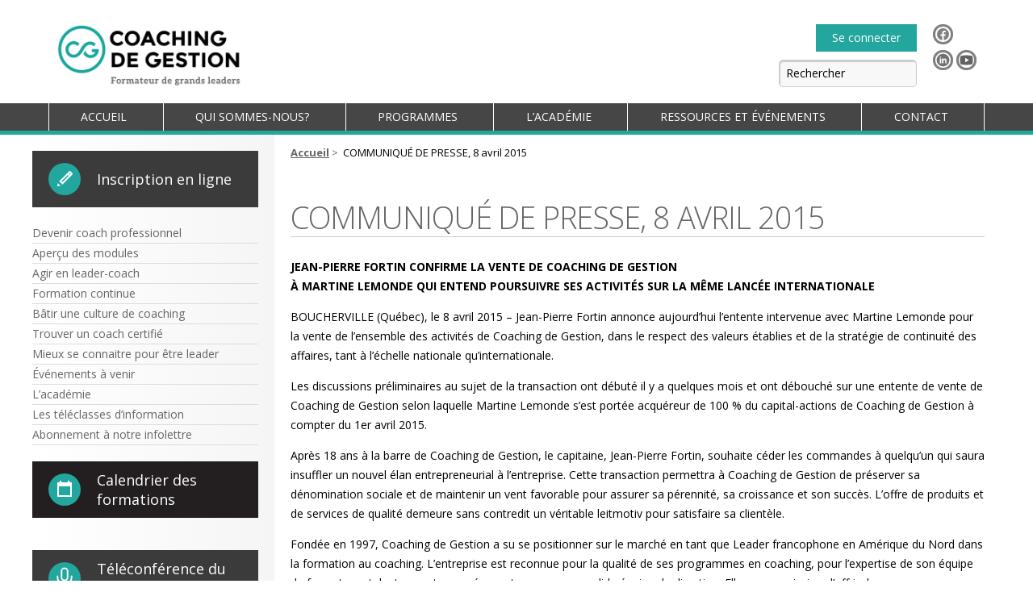

--- FILE ---
content_type: text/html; charset=UTF-8
request_url: https://coaching.qc.ca/communique-presse-8-avril-2015/
body_size: 19813
content:
<!DOCTYPE html>
<html lang="fr-CA" class="no-js">

<head>
    <meta charset="UTF-8" />
    <meta http-equiv="X-UA-Compatible" content="IE=edge" />
    <meta name="viewport" content="width=device-width, initial-scale=1.0" />
    <link rel="icon" type="image/svg+xml" href="https://coaching.qc.ca/wp-content/themes/coaching/assets/images/favicon.svg">
    <link rel="alternate icon" href="https://coaching.qc.ca/wp-content/themes/coaching/assets/images/favicon.ico">
    <script src="https://kit.fontawesome.com/9b2f73ecf6.js" crossorigin="anonymous"></script>
    <meta name='robots' content='index, follow, max-image-preview:large, max-snippet:-1, max-video-preview:-1' />
<script id="cookieyes" type="text/javascript" src="https://cdn-cookieyes.com/client_data/0aec9002eed317b582495806/script.js"></script><script>
    window.dataLayer = window.dataLayer || [];
    function gtag() { dataLayer.push(arguments); }
    gtag("consent", "default", { ad_storage: "denied", ad_user_data: "denied", ad_personalization: "denied", analytics_storage: "denied", functionality_storage: "denied", personalization_storage: "denied", security_storage: "granted", wait_for_update: 2000 });
    gtag("set", "ads_data_redaction", true);
    gtag("set", "url_passthrough", true);
</script>
	<!-- This site is optimized with the Yoast SEO plugin v26.7 - https://yoast.com/wordpress/plugins/seo/ -->
	<title>COMMUNIQUÉ DE PRESSE, 8 avril 2015 - Coaching de Gestion</title>
	<link rel="canonical" href="https://coaching.qc.ca/communique-presse-8-avril-2015/" />
	<meta property="og:locale" content="fr_CA" />
	<meta property="og:type" content="article" />
	<meta property="og:title" content="COMMUNIQUÉ DE PRESSE, 8 avril 2015 - Coaching de Gestion" />
	<meta property="og:description" content="JEAN-PIERRE FORTIN CONFIRME LA VENTE DE COACHING DE GESTIONÀ MARTINE LEMONDE QUI ENTEND POURSUIVRE SES ACTIVITÉS SUR LA MÊME LANCÉE INTERNATIONALE BOUCHERVILLE (Québec), le 8 avril 2015 – Jean-Pierre Fortin annonce aujourd’hui l’entente intervenue avec Martine Lemonde pour la vente de l’ensemble des activités de Coaching de Gestion, dans le respect des valeurs établies et [&hellip;]En savoir plus &gt;" />
	<meta property="og:url" content="https://coaching.qc.ca/communique-presse-8-avril-2015/" />
	<meta property="og:site_name" content="Coaching de Gestion" />
	<meta property="article:publisher" content="https://www.facebook.com/Coaching-de-gestion-inc-142286092794508/" />
	<meta property="article:published_time" content="2015-04-08T16:48:00+00:00" />
	<meta property="article:modified_time" content="2021-11-18T14:57:53+00:00" />
	<meta name="author" content="yohann Fixrs" />
	<meta name="twitter:card" content="summary_large_image" />
	<meta name="twitter:creator" content="@CoachingGestion" />
	<meta name="twitter:site" content="@CoachingGestion" />
	<script type="application/ld+json" class="yoast-schema-graph">{"@context":"https://schema.org","@graph":[{"@type":"Article","@id":"https://coaching.qc.ca/communique-presse-8-avril-2015/#article","isPartOf":{"@id":"https://coaching.qc.ca/communique-presse-8-avril-2015/"},"author":{"name":"yohann Fixrs","@id":"https://coaching.qc.ca/#/schema/person/55cfd35c214e72dcff45d281d68db793"},"headline":"COMMUNIQUÉ DE PRESSE, 8 avril 2015","datePublished":"2015-04-08T16:48:00+00:00","dateModified":"2021-11-18T14:57:53+00:00","mainEntityOfPage":{"@id":"https://coaching.qc.ca/communique-presse-8-avril-2015/"},"wordCount":840,"commentCount":0,"publisher":{"@id":"https://coaching.qc.ca/#organization"},"articleSection":["Nouvelles"],"inLanguage":"fr-CA","potentialAction":[{"@type":"CommentAction","name":"Comment","target":["https://coaching.qc.ca/communique-presse-8-avril-2015/#respond"]}]},{"@type":"WebPage","@id":"https://coaching.qc.ca/communique-presse-8-avril-2015/","url":"https://coaching.qc.ca/communique-presse-8-avril-2015/","name":"COMMUNIQUÉ DE PRESSE, 8 avril 2015 - Coaching de Gestion","isPartOf":{"@id":"https://coaching.qc.ca/#website"},"datePublished":"2015-04-08T16:48:00+00:00","dateModified":"2021-11-18T14:57:53+00:00","breadcrumb":{"@id":"https://coaching.qc.ca/communique-presse-8-avril-2015/#breadcrumb"},"inLanguage":"fr-CA","potentialAction":[{"@type":"ReadAction","target":["https://coaching.qc.ca/communique-presse-8-avril-2015/"]}]},{"@type":"BreadcrumbList","@id":"https://coaching.qc.ca/communique-presse-8-avril-2015/#breadcrumb","itemListElement":[{"@type":"ListItem","position":1,"name":"Home","item":"https://coaching.qc.ca/"},{"@type":"ListItem","position":2,"name":"COMMUNIQUÉ DE PRESSE, 8 avril 2015"}]},{"@type":"WebSite","@id":"https://coaching.qc.ca/#website","url":"https://coaching.qc.ca/","name":"Coaching de gestion","description":"","publisher":{"@id":"https://coaching.qc.ca/#organization"},"potentialAction":[{"@type":"SearchAction","target":{"@type":"EntryPoint","urlTemplate":"https://coaching.qc.ca/?s={search_term_string}"},"query-input":{"@type":"PropertyValueSpecification","valueRequired":true,"valueName":"search_term_string"}}],"inLanguage":"fr-CA"},{"@type":"Organization","@id":"https://coaching.qc.ca/#organization","name":"Coaching de gestion","url":"https://coaching.qc.ca/","logo":{"@type":"ImageObject","inLanguage":"fr-CA","@id":"https://coaching.qc.ca/#/schema/logo/image/","url":"https://coaching.qc.ca/wp-content/uploads/2024/10/monogramme-cercle.png","contentUrl":"https://coaching.qc.ca/wp-content/uploads/2024/10/monogramme-cercle.png","width":400,"height":400,"caption":"Coaching de gestion"},"image":{"@id":"https://coaching.qc.ca/#/schema/logo/image/"},"sameAs":["https://www.facebook.com/Coaching-de-gestion-inc-142286092794508/","https://x.com/CoachingGestion","https://www.linkedin.com/company/coaching-de-gestion","http://www.youtube.com/coachingdegestion"]},{"@type":"Person","@id":"https://coaching.qc.ca/#/schema/person/55cfd35c214e72dcff45d281d68db793","name":"yohann Fixrs","description":"last test","sameAs":["https://coaching.qc.ca"]}]}</script>
	<!-- / Yoast SEO plugin. -->


<link rel='dns-prefetch' href='//cdn.jsdelivr.net' />
<link rel='dns-prefetch' href='//fonts.googleapis.com' />
<link rel="alternate" type="application/rss+xml" title="Coaching de Gestion &raquo; Flux" href="https://coaching.qc.ca/feed/" />
<link rel="alternate" type="application/rss+xml" title="Coaching de Gestion &raquo; Flux des commentaires" href="https://coaching.qc.ca/comments/feed/" />
<link rel="alternate" type="application/rss+xml" title="Coaching de Gestion &raquo; COMMUNIQUÉ DE PRESSE, 8 avril 2015 Flux des commentaires" href="https://coaching.qc.ca/communique-presse-8-avril-2015/feed/" />
<link rel="alternate" title="oEmbed (JSON)" type="application/json+oembed" href="https://coaching.qc.ca/wp-json/oembed/1.0/embed?url=https%3A%2F%2Fcoaching.qc.ca%2Fcommunique-presse-8-avril-2015%2F" />
<link rel="alternate" title="oEmbed (XML)" type="text/xml+oembed" href="https://coaching.qc.ca/wp-json/oembed/1.0/embed?url=https%3A%2F%2Fcoaching.qc.ca%2Fcommunique-presse-8-avril-2015%2F&#038;format=xml" />
<style id='wp-img-auto-sizes-contain-inline-css' type='text/css'>
img:is([sizes=auto i],[sizes^="auto," i]){contain-intrinsic-size:3000px 1500px}
/*# sourceURL=wp-img-auto-sizes-contain-inline-css */
</style>
<style id='wp-block-library-inline-css' type='text/css'>
:root{--wp-block-synced-color:#7a00df;--wp-block-synced-color--rgb:122,0,223;--wp-bound-block-color:var(--wp-block-synced-color);--wp-editor-canvas-background:#ddd;--wp-admin-theme-color:#007cba;--wp-admin-theme-color--rgb:0,124,186;--wp-admin-theme-color-darker-10:#006ba1;--wp-admin-theme-color-darker-10--rgb:0,107,160.5;--wp-admin-theme-color-darker-20:#005a87;--wp-admin-theme-color-darker-20--rgb:0,90,135;--wp-admin-border-width-focus:2px}@media (min-resolution:192dpi){:root{--wp-admin-border-width-focus:1.5px}}.wp-element-button{cursor:pointer}:root .has-very-light-gray-background-color{background-color:#eee}:root .has-very-dark-gray-background-color{background-color:#313131}:root .has-very-light-gray-color{color:#eee}:root .has-very-dark-gray-color{color:#313131}:root .has-vivid-green-cyan-to-vivid-cyan-blue-gradient-background{background:linear-gradient(135deg,#00d084,#0693e3)}:root .has-purple-crush-gradient-background{background:linear-gradient(135deg,#34e2e4,#4721fb 50%,#ab1dfe)}:root .has-hazy-dawn-gradient-background{background:linear-gradient(135deg,#faaca8,#dad0ec)}:root .has-subdued-olive-gradient-background{background:linear-gradient(135deg,#fafae1,#67a671)}:root .has-atomic-cream-gradient-background{background:linear-gradient(135deg,#fdd79a,#004a59)}:root .has-nightshade-gradient-background{background:linear-gradient(135deg,#330968,#31cdcf)}:root .has-midnight-gradient-background{background:linear-gradient(135deg,#020381,#2874fc)}:root{--wp--preset--font-size--normal:16px;--wp--preset--font-size--huge:42px}.has-regular-font-size{font-size:1em}.has-larger-font-size{font-size:2.625em}.has-normal-font-size{font-size:var(--wp--preset--font-size--normal)}.has-huge-font-size{font-size:var(--wp--preset--font-size--huge)}.has-text-align-center{text-align:center}.has-text-align-left{text-align:left}.has-text-align-right{text-align:right}.has-fit-text{white-space:nowrap!important}#end-resizable-editor-section{display:none}.aligncenter{clear:both}.items-justified-left{justify-content:flex-start}.items-justified-center{justify-content:center}.items-justified-right{justify-content:flex-end}.items-justified-space-between{justify-content:space-between}.screen-reader-text{border:0;clip-path:inset(50%);height:1px;margin:-1px;overflow:hidden;padding:0;position:absolute;width:1px;word-wrap:normal!important}.screen-reader-text:focus{background-color:#ddd;clip-path:none;color:#444;display:block;font-size:1em;height:auto;left:5px;line-height:normal;padding:15px 23px 14px;text-decoration:none;top:5px;width:auto;z-index:100000}html :where(.has-border-color){border-style:solid}html :where([style*=border-top-color]){border-top-style:solid}html :where([style*=border-right-color]){border-right-style:solid}html :where([style*=border-bottom-color]){border-bottom-style:solid}html :where([style*=border-left-color]){border-left-style:solid}html :where([style*=border-width]){border-style:solid}html :where([style*=border-top-width]){border-top-style:solid}html :where([style*=border-right-width]){border-right-style:solid}html :where([style*=border-bottom-width]){border-bottom-style:solid}html :where([style*=border-left-width]){border-left-style:solid}html :where(img[class*=wp-image-]){height:auto;max-width:100%}:where(figure){margin:0 0 1em}html :where(.is-position-sticky){--wp-admin--admin-bar--position-offset:var(--wp-admin--admin-bar--height,0px)}@media screen and (max-width:600px){html :where(.is-position-sticky){--wp-admin--admin-bar--position-offset:0px}}

/*# sourceURL=wp-block-library-inline-css */
</style><link rel='stylesheet' id='wc-blocks-style-css' href='https://coaching.qc.ca/wp-content/plugins/woocommerce/assets/client/blocks/wc-blocks.css?ver=wc-10.4.3' type='text/css' media='all' />
<style id='global-styles-inline-css' type='text/css'>
:root{--wp--preset--aspect-ratio--square: 1;--wp--preset--aspect-ratio--4-3: 4/3;--wp--preset--aspect-ratio--3-4: 3/4;--wp--preset--aspect-ratio--3-2: 3/2;--wp--preset--aspect-ratio--2-3: 2/3;--wp--preset--aspect-ratio--16-9: 16/9;--wp--preset--aspect-ratio--9-16: 9/16;--wp--preset--color--black: #000000;--wp--preset--color--cyan-bluish-gray: #abb8c3;--wp--preset--color--white: #ffffff;--wp--preset--color--pale-pink: #f78da7;--wp--preset--color--vivid-red: #cf2e2e;--wp--preset--color--luminous-vivid-orange: #ff6900;--wp--preset--color--luminous-vivid-amber: #fcb900;--wp--preset--color--light-green-cyan: #7bdcb5;--wp--preset--color--vivid-green-cyan: #00d084;--wp--preset--color--pale-cyan-blue: #8ed1fc;--wp--preset--color--vivid-cyan-blue: #0693e3;--wp--preset--color--vivid-purple: #9b51e0;--wp--preset--color--color-sarcelle: #23a69d;--wp--preset--color--color-lightsarcelle: #78E3DB;--wp--preset--color--color-white: #FFFFFF;--wp--preset--color--color-transparent: #FFFFFF00;--wp--preset--color--color-lightgray: #F8F8F8;--wp--preset--color--color-gray: #CCCCCC;--wp--preset--color--color-midgray: #8e8e8e;--wp--preset--color--color-darkgray: #464646;--wp--preset--color--color-charcoal: #232020;--wp--preset--color--color-black: #000000;--wp--preset--gradient--vivid-cyan-blue-to-vivid-purple: linear-gradient(135deg,rgb(6,147,227) 0%,rgb(155,81,224) 100%);--wp--preset--gradient--light-green-cyan-to-vivid-green-cyan: linear-gradient(135deg,rgb(122,220,180) 0%,rgb(0,208,130) 100%);--wp--preset--gradient--luminous-vivid-amber-to-luminous-vivid-orange: linear-gradient(135deg,rgb(252,185,0) 0%,rgb(255,105,0) 100%);--wp--preset--gradient--luminous-vivid-orange-to-vivid-red: linear-gradient(135deg,rgb(255,105,0) 0%,rgb(207,46,46) 100%);--wp--preset--gradient--very-light-gray-to-cyan-bluish-gray: linear-gradient(135deg,rgb(238,238,238) 0%,rgb(169,184,195) 100%);--wp--preset--gradient--cool-to-warm-spectrum: linear-gradient(135deg,rgb(74,234,220) 0%,rgb(151,120,209) 20%,rgb(207,42,186) 40%,rgb(238,44,130) 60%,rgb(251,105,98) 80%,rgb(254,248,76) 100%);--wp--preset--gradient--blush-light-purple: linear-gradient(135deg,rgb(255,206,236) 0%,rgb(152,150,240) 100%);--wp--preset--gradient--blush-bordeaux: linear-gradient(135deg,rgb(254,205,165) 0%,rgb(254,45,45) 50%,rgb(107,0,62) 100%);--wp--preset--gradient--luminous-dusk: linear-gradient(135deg,rgb(255,203,112) 0%,rgb(199,81,192) 50%,rgb(65,88,208) 100%);--wp--preset--gradient--pale-ocean: linear-gradient(135deg,rgb(255,245,203) 0%,rgb(182,227,212) 50%,rgb(51,167,181) 100%);--wp--preset--gradient--electric-grass: linear-gradient(135deg,rgb(202,248,128) 0%,rgb(113,206,126) 100%);--wp--preset--gradient--midnight: linear-gradient(135deg,rgb(2,3,129) 0%,rgb(40,116,252) 100%);--wp--preset--font-size--small: 13px;--wp--preset--font-size--medium: 20px;--wp--preset--font-size--large: 36px;--wp--preset--font-size--x-large: 42px;--wp--preset--spacing--20: 0.44rem;--wp--preset--spacing--30: 0.67rem;--wp--preset--spacing--40: 1rem;--wp--preset--spacing--50: 1.5rem;--wp--preset--spacing--60: 2.25rem;--wp--preset--spacing--70: 3.38rem;--wp--preset--spacing--80: 5.06rem;--wp--preset--shadow--natural: 6px 6px 9px rgba(0, 0, 0, 0.2);--wp--preset--shadow--deep: 12px 12px 50px rgba(0, 0, 0, 0.4);--wp--preset--shadow--sharp: 6px 6px 0px rgba(0, 0, 0, 0.2);--wp--preset--shadow--outlined: 6px 6px 0px -3px rgb(255, 255, 255), 6px 6px rgb(0, 0, 0);--wp--preset--shadow--crisp: 6px 6px 0px rgb(0, 0, 0);}:where(.is-layout-flex){gap: 0.5em;}:where(.is-layout-grid){gap: 0.5em;}body .is-layout-flex{display: flex;}.is-layout-flex{flex-wrap: wrap;align-items: center;}.is-layout-flex > :is(*, div){margin: 0;}body .is-layout-grid{display: grid;}.is-layout-grid > :is(*, div){margin: 0;}:where(.wp-block-columns.is-layout-flex){gap: 2em;}:where(.wp-block-columns.is-layout-grid){gap: 2em;}:where(.wp-block-post-template.is-layout-flex){gap: 1.25em;}:where(.wp-block-post-template.is-layout-grid){gap: 1.25em;}.has-black-color{color: var(--wp--preset--color--black) !important;}.has-cyan-bluish-gray-color{color: var(--wp--preset--color--cyan-bluish-gray) !important;}.has-white-color{color: var(--wp--preset--color--white) !important;}.has-pale-pink-color{color: var(--wp--preset--color--pale-pink) !important;}.has-vivid-red-color{color: var(--wp--preset--color--vivid-red) !important;}.has-luminous-vivid-orange-color{color: var(--wp--preset--color--luminous-vivid-orange) !important;}.has-luminous-vivid-amber-color{color: var(--wp--preset--color--luminous-vivid-amber) !important;}.has-light-green-cyan-color{color: var(--wp--preset--color--light-green-cyan) !important;}.has-vivid-green-cyan-color{color: var(--wp--preset--color--vivid-green-cyan) !important;}.has-pale-cyan-blue-color{color: var(--wp--preset--color--pale-cyan-blue) !important;}.has-vivid-cyan-blue-color{color: var(--wp--preset--color--vivid-cyan-blue) !important;}.has-vivid-purple-color{color: var(--wp--preset--color--vivid-purple) !important;}.has-black-background-color{background-color: var(--wp--preset--color--black) !important;}.has-cyan-bluish-gray-background-color{background-color: var(--wp--preset--color--cyan-bluish-gray) !important;}.has-white-background-color{background-color: var(--wp--preset--color--white) !important;}.has-pale-pink-background-color{background-color: var(--wp--preset--color--pale-pink) !important;}.has-vivid-red-background-color{background-color: var(--wp--preset--color--vivid-red) !important;}.has-luminous-vivid-orange-background-color{background-color: var(--wp--preset--color--luminous-vivid-orange) !important;}.has-luminous-vivid-amber-background-color{background-color: var(--wp--preset--color--luminous-vivid-amber) !important;}.has-light-green-cyan-background-color{background-color: var(--wp--preset--color--light-green-cyan) !important;}.has-vivid-green-cyan-background-color{background-color: var(--wp--preset--color--vivid-green-cyan) !important;}.has-pale-cyan-blue-background-color{background-color: var(--wp--preset--color--pale-cyan-blue) !important;}.has-vivid-cyan-blue-background-color{background-color: var(--wp--preset--color--vivid-cyan-blue) !important;}.has-vivid-purple-background-color{background-color: var(--wp--preset--color--vivid-purple) !important;}.has-black-border-color{border-color: var(--wp--preset--color--black) !important;}.has-cyan-bluish-gray-border-color{border-color: var(--wp--preset--color--cyan-bluish-gray) !important;}.has-white-border-color{border-color: var(--wp--preset--color--white) !important;}.has-pale-pink-border-color{border-color: var(--wp--preset--color--pale-pink) !important;}.has-vivid-red-border-color{border-color: var(--wp--preset--color--vivid-red) !important;}.has-luminous-vivid-orange-border-color{border-color: var(--wp--preset--color--luminous-vivid-orange) !important;}.has-luminous-vivid-amber-border-color{border-color: var(--wp--preset--color--luminous-vivid-amber) !important;}.has-light-green-cyan-border-color{border-color: var(--wp--preset--color--light-green-cyan) !important;}.has-vivid-green-cyan-border-color{border-color: var(--wp--preset--color--vivid-green-cyan) !important;}.has-pale-cyan-blue-border-color{border-color: var(--wp--preset--color--pale-cyan-blue) !important;}.has-vivid-cyan-blue-border-color{border-color: var(--wp--preset--color--vivid-cyan-blue) !important;}.has-vivid-purple-border-color{border-color: var(--wp--preset--color--vivid-purple) !important;}.has-vivid-cyan-blue-to-vivid-purple-gradient-background{background: var(--wp--preset--gradient--vivid-cyan-blue-to-vivid-purple) !important;}.has-light-green-cyan-to-vivid-green-cyan-gradient-background{background: var(--wp--preset--gradient--light-green-cyan-to-vivid-green-cyan) !important;}.has-luminous-vivid-amber-to-luminous-vivid-orange-gradient-background{background: var(--wp--preset--gradient--luminous-vivid-amber-to-luminous-vivid-orange) !important;}.has-luminous-vivid-orange-to-vivid-red-gradient-background{background: var(--wp--preset--gradient--luminous-vivid-orange-to-vivid-red) !important;}.has-very-light-gray-to-cyan-bluish-gray-gradient-background{background: var(--wp--preset--gradient--very-light-gray-to-cyan-bluish-gray) !important;}.has-cool-to-warm-spectrum-gradient-background{background: var(--wp--preset--gradient--cool-to-warm-spectrum) !important;}.has-blush-light-purple-gradient-background{background: var(--wp--preset--gradient--blush-light-purple) !important;}.has-blush-bordeaux-gradient-background{background: var(--wp--preset--gradient--blush-bordeaux) !important;}.has-luminous-dusk-gradient-background{background: var(--wp--preset--gradient--luminous-dusk) !important;}.has-pale-ocean-gradient-background{background: var(--wp--preset--gradient--pale-ocean) !important;}.has-electric-grass-gradient-background{background: var(--wp--preset--gradient--electric-grass) !important;}.has-midnight-gradient-background{background: var(--wp--preset--gradient--midnight) !important;}.has-small-font-size{font-size: var(--wp--preset--font-size--small) !important;}.has-medium-font-size{font-size: var(--wp--preset--font-size--medium) !important;}.has-large-font-size{font-size: var(--wp--preset--font-size--large) !important;}.has-x-large-font-size{font-size: var(--wp--preset--font-size--x-large) !important;}
/*# sourceURL=global-styles-inline-css */
</style>

<style id='classic-theme-styles-inline-css' type='text/css'>
/*! This file is auto-generated */
.wp-block-button__link{color:#fff;background-color:#32373c;border-radius:9999px;box-shadow:none;text-decoration:none;padding:calc(.667em + 2px) calc(1.333em + 2px);font-size:1.125em}.wp-block-file__button{background:#32373c;color:#fff;text-decoration:none}
/*# sourceURL=/wp-includes/css/classic-themes.min.css */
</style>
<link rel='stylesheet' id='woocommerce-layout-css' href='https://coaching.qc.ca/wp-content/plugins/woocommerce/assets/css/woocommerce-layout.css?ver=10.4.3' type='text/css' media='all' />
<link rel='stylesheet' id='woocommerce-smallscreen-css' href='https://coaching.qc.ca/wp-content/plugins/woocommerce/assets/css/woocommerce-smallscreen.css?ver=10.4.3' type='text/css' media='only screen and (max-width: 768px)' />
<link rel='stylesheet' id='woocommerce-general-css' href='https://coaching.qc.ca/wp-content/plugins/woocommerce/assets/css/woocommerce.css?ver=10.4.3' type='text/css' media='all' />
<style id='woocommerce-inline-inline-css' type='text/css'>
.woocommerce form .form-row .required { visibility: visible; }
/*# sourceURL=woocommerce-inline-inline-css */
</style>
<link rel='stylesheet' id='wc-memberships-frontend-css' href='https://coaching.qc.ca/wp-content/plugins/woocommerce-memberships/assets/css/frontend/wc-memberships-frontend.min.css?ver=1.27.4' type='text/css' media='all' />
<link rel='stylesheet' id='coaching-fonts-css' href='https://fonts.googleapis.com/css2?family=Open+Sans:ital,wght@0,300;0,400;0,500;0,600;0,700;1,300;1,400;1,600&#038;display=swap' type='text/css' media='all' />
<link rel='stylesheet' id='fancybox-css' href='https://cdn.jsdelivr.net/npm/@fancyapps/ui@4.0/dist/fancybox.css?ver=6.9' type='text/css' media='all' />
<link rel='stylesheet' id='coaching-style-css' href='https://coaching.qc.ca/wp-content/themes/coaching/assets/css/main.css?ver=1.0.11' type='text/css' media='all' />
<link rel='stylesheet' id='coaching-print-css' href='https://coaching.qc.ca/wp-content/themes/coaching/assets/css/print.css?ver=1.0.11' type='text/css' media='print' />
<link rel='stylesheet' id='wp-block-paragraph-css' href='https://coaching.qc.ca/wp-includes/blocks/paragraph/style.min.css?ver=6.9' type='text/css' media='all' />
<link rel='stylesheet' id='wp-block-heading-css' href='https://coaching.qc.ca/wp-includes/blocks/heading/style.min.css?ver=6.9' type='text/css' media='all' />
<link rel='stylesheet' id='wp-block-table-css' href='https://coaching.qc.ca/wp-includes/blocks/table/style.min.css?ver=6.9' type='text/css' media='all' />
<script type="text/javascript" src="https://coaching.qc.ca/wp-includes/js/jquery/jquery.min.js?ver=3.7.1" id="jquery-core-js"></script>
<script type="text/javascript" src="https://coaching.qc.ca/wp-includes/js/jquery/jquery-migrate.min.js?ver=3.4.1" id="jquery-migrate-js"></script>
<script type="text/javascript" src="https://coaching.qc.ca/wp-content/plugins/woocommerce/assets/js/jquery-blockui/jquery.blockUI.min.js?ver=2.7.0-wc.10.4.3" id="wc-jquery-blockui-js" defer="defer" data-wp-strategy="defer"></script>
<script type="text/javascript" id="wc-add-to-cart-js-extra">
/* <![CDATA[ */
var wc_add_to_cart_params = {"ajax_url":"/wp-admin/admin-ajax.php","wc_ajax_url":"/?wc-ajax=%%endpoint%%","i18n_view_cart":"Voir le panier","cart_url":"https://coaching.qc.ca/panier/","is_cart":"","cart_redirect_after_add":"no"};
//# sourceURL=wc-add-to-cart-js-extra
/* ]]> */
</script>
<script type="text/javascript" src="https://coaching.qc.ca/wp-content/plugins/woocommerce/assets/js/frontend/add-to-cart.min.js?ver=10.4.3" id="wc-add-to-cart-js" defer="defer" data-wp-strategy="defer"></script>
<script type="text/javascript" src="https://coaching.qc.ca/wp-content/plugins/woocommerce/assets/js/js-cookie/js.cookie.min.js?ver=2.1.4-wc.10.4.3" id="wc-js-cookie-js" defer="defer" data-wp-strategy="defer"></script>
<script type="text/javascript" id="woocommerce-js-extra">
/* <![CDATA[ */
var woocommerce_params = {"ajax_url":"/wp-admin/admin-ajax.php","wc_ajax_url":"/?wc-ajax=%%endpoint%%","i18n_password_show":"Afficher le mot de passe","i18n_password_hide":"Cacher le mot de passe"};
//# sourceURL=woocommerce-js-extra
/* ]]> */
</script>
<script type="text/javascript" src="https://coaching.qc.ca/wp-content/plugins/woocommerce/assets/js/frontend/woocommerce.min.js?ver=10.4.3" id="woocommerce-js" defer="defer" data-wp-strategy="defer"></script>
<script type="text/javascript" src="https://cdn.jsdelivr.net/npm/select2@4.1.0-rc.0/dist/js/select2.min.js?ver=4.1.0-rc.0" id="select2-js-js"></script>
<script type="text/javascript" src="https://cdn.jsdelivr.net/npm/@fancyapps/ui@4.0/dist/fancybox.umd.js?ver%5B0%5D=jquery" id="fancybox-js"></script>
<link rel="https://api.w.org/" href="https://coaching.qc.ca/wp-json/" /><link rel="alternate" title="JSON" type="application/json" href="https://coaching.qc.ca/wp-json/wp/v2/posts/599" />	<noscript><style>.woocommerce-product-gallery{ opacity: 1 !important; }</style></noscript>
	<link rel="icon" href="https://coaching.qc.ca/wp-content/uploads/2024/10/monogramme-cercle-50x50.png" sizes="32x32" />
<link rel="icon" href="https://coaching.qc.ca/wp-content/uploads/2024/10/monogramme-cercle-300x300.png" sizes="192x192" />
<link rel="apple-touch-icon" href="https://coaching.qc.ca/wp-content/uploads/2024/10/monogramme-cercle-300x300.png" />
<meta name="msapplication-TileImage" content="https://coaching.qc.ca/wp-content/uploads/2024/10/monogramme-cercle-300x300.png" />
		<style type="text/css" id="wp-custom-css">
			/* footer css */
.contact p{
	font-weight:bold;
	color:#0f9897;
	margin-bottom:0;
}
.contact ul{
	margin-top:0
}
.site-footer .flex-child{
	width:auto;
}
.copyright{
	margin-top:-1.8rem;
}
.gform_wrapper .gfield_checkbox li label, .gform_wrapper .gfield_radio li label{
	padding-left:1.5em !important;
}

/* FAQ stylisée */
.faq-section details {
  border: 1px solid #ccc;
  border-radius: 8px;
  margin-bottom: 12px;
  padding: 14px 18px;
  background-color: #fbfbfb;
  transition: all 0.3s ease;
}

.faq-section summary {
  font-weight: bold;
  cursor: pointer;
  position: relative;
  padding-right: 25px;
  color: #0f9897; /* même couleur que dans ton footer */
}

.faq-section summary::after {
  content: "➕";
  position: absolute;
  right: 0;
  top: 0;
  font-size: 16px;
	color :#000
}

.faq-section details[open] summary::after {
  content: "➖";
	color : #000
}

.faq-section p {
  margin: 10px 0 0 0;
  color: #333;
}

.aide-memoire ul {
  list-style: none; /* supprime les puces classiques */
  padding-left: 0;
  margin: 0 0 1em 0;
}

.aide-memoire li {
  margin-bottom: 0.8em;
  font-size: 1em;
  color: #000;
  position: relative;
  padding-left: 1.8em; /* espace pour le carré */
}

.aide-memoire li::before {
  content: "";
  position: absolute;
  left: 0;
  top: 0.4em;
  width: 1em;
  height: 1em;
  border: 1.5px solid #000;
  border-radius: 3px; /* coins légèrement arrondis, optionnel */
  background-color: transparent;
}
.meta-date {
    display: none !important;
}
		</style>
		<!-- Meta Pixel Code -->
<script>
!function(f,b,e,v,n,t,s)
{if(f.fbq)return;n=f.fbq=function(){n.callMethod?
n.callMethod.apply(n,arguments):n.queue.push(arguments)};
if(!f._fbq)f._fbq=n;n.push=n;n.loaded=!0;n.version='2.0';
n.queue=[];t=b.createElement(e);t.async=!0;
t.src=v;s=b.getElementsByTagName(e)[0];
s.parentNode.insertBefore(t,s)}(window, document,'script',
'https://connect.facebook.net/en_US/fbevents.js');
fbq('init', '1773377026238384');
fbq('track', 'PageView');
</script>
<noscript><img height="1" width="1" style="display:none"
src="https://www.facebook.com/tr?id=1773377026238384&ev=PageView&noscript=1"
/></noscript>
<!-- End Meta Pixel Code -->
    <!-- Google tag (gtag.js) -->
    <script async src="https://www.googletagmanager.com/gtag/js?id=G-SWH6364J32"></script>
    <script>
        window.dataLayer = window.dataLayer || [];
        function gtag(){dataLayer.push(arguments);}
        gtag('js', new Date());
        gtag('config', 'G-SWH6364J32');
    </script>
<meta name="generator" content="WP Rocket 3.20.3" data-wpr-features="wpr_preload_links wpr_desktop" /></head>

<body class="wp-singular post-template-default single single-post postid-599 single-format-standard wp-theme-coaching theme-coaching woocommerce-no-js">
    
    <header data-rocket-location-hash="fc3e7a08c1c18c6ebea7ecc7f402a396" class="site-header container">
        <div data-rocket-location-hash="086b6610f8bf38f8a8460690b84a6c34" class="site-branding">

            <p class="site-title">
                <a href="https://coaching.qc.ca/" rel="home">
	                <img class="coachingLogo" src="https://coaching.qc.ca/wp-content/themes/coaching/assets/images/LOGO.png" alt="Coaching De Gestion Logo">
	                 <span class="screen-reader-text">Coaching de Gestion</span>
                </a>
            </p>


            
        </div>

        <button aria-controls="nav" id="nav-toggle" class="nav-toggle hamburger has-visible-label" aria-expanded="false"
            aria-label="Ouvrir le menu principal">
            <span class="hamburger-box">
                <span class="hamburger-inner"></span>
            </span>
            <span id="nav-toggle-label" class="nav-toggle-label">Ouvrir le menu principal</span>
        </button>
        <div class="nav-contain full-bleed">
            <div id="site-navigation" class="site-navigation full-bleed">

	            <div class="search-social">
		            <div class="search">
			            				            <div class="search-title">
					            <a href="/mon-compte">Se connecter</a>
				            </div>
			            			            <div class="search-bar">
				            <form role="search" method="get" class="search-form" action="https://coaching.qc.ca/">
    <label>
        <span class="screen-reader-text">Rechercher : </span>
        <input type="search" class="search-field" placeholder="Rechercher" value="" name="s" />
    </label>
    <input type="submit" class="search-submit" value="Lancer la recherche" />
</form>
				            <!-- <input type="text" class="search-bar__input" placeholder="Rechercher" aria-label="search" />
							<button class="search-bar__submit" aria-label="submit search">
								<i class="fa fa-search"></i>
							</button> -->
			            </div>
			            <!-- <button type="submit"><i class="fa fa-search"></i></button> -->
		            </div>
		            <div class="social-media">

			            <div data-rocket-location-hash="41c6a90e1add2d71c294d70b0ebbaae3"> <!--a href="https://twitter.com/CoachingGestion" target="_blank">
					            <img class="media-icon x-icon"
					                 src="https://coaching.qc.ca/wp-content/themes/coaching/assets/images/icon-x.svg"
					                 alt="X Icon">
				            </a-->
				            <a href="https://www.facebook.com/Coaching-de-gestion-inc-142286092794508/" target="_blank">
					            <img class="media-icon"
					                 src="https://coaching.qc.ca/wp-content/themes/coaching/assets/images/icons8-facebook-logo-50.svg"
					                 alt="Facebook Icon">
				            </a>
			            </div>

			            <div>
				            <a href="https://www.linkedin.com/company/coaching-de-gestion" target="_blank">
					            <img class="media-icon"
					                 src="https://coaching.qc.ca/wp-content/themes/coaching/assets/images/icons8-linkedin-circled-50.svg"
					                 alt="LinkedIn Icon">
				            </a>
				            <a href="https://www.youtube.com/coachingdegestion" target="_blank">
					            <img class="media-icon"
					                 src="https://coaching.qc.ca/wp-content/themes/coaching/assets/images/icons8-youtube.svg"
					                 alt="Youtube Icon">
				            </a>
			            </div>

		            </div>
	            </div>

                <nav class="menu-primary container" aria-label="Navigation principale"><ul id="menu-main-menu" class="menu"><li id="menu-item-45" class="menu-item menu-item-type-post_type menu-item-object-page menu-item-home menu-item-45"><a href="https://coaching.qc.ca/">Accueil</a></li><li id="menu-item-1097" class="menu-item menu-item-type-custom menu-item-object-custom menu-item-has-children menu-item-1097"><a href="#">Qui sommes-nous?</a><ul class="sub-menu"><li id="menu-item-44" class="menu-item menu-item-type-post_type menu-item-object-page menu-item-44"><a href="https://coaching.qc.ca/qui-sommes-nous/vision-mission/">Vision et mission</a></li><li id="menu-item-1101" class="menu-item menu-item-type-custom menu-item-object-custom menu-item-has-children menu-item-1101"><a href="#">Notre équipe</a><ul class="sub-menu"><li id="menu-item-91" class="menu-item menu-item-type-post_type menu-item-object-page menu-item-91"><a href="https://coaching.qc.ca/qui-sommes-nous/notre-equipe/direction/">Direction</a></li><li id="menu-item-92" class="menu-item menu-item-type-post_type menu-item-object-page menu-item-92"><a href="https://coaching.qc.ca/qui-sommes-nous/notre-equipe/formation/">Formation</a></li></ul></li><li id="menu-item-41209" class="menu-item menu-item-type-post_type menu-item-object-page menu-item-41209"><a href="https://coaching.qc.ca/qui-sommes-nous/accreditations-et-subventions/">Accréditations et subventions</a></li><li id="menu-item-42" class="menu-item menu-item-type-post_type menu-item-object-page menu-item-42"><a href="https://coaching.qc.ca/qui-sommes-nous/nos-clients/">Nos clients</a></li><li id="menu-item-41" class="menu-item menu-item-type-post_type menu-item-object-page menu-item-41"><a href="https://coaching.qc.ca/qui-sommes-nous/nos-partenaires/">Nos partenaires</a></li><li id="menu-item-40" class="menu-item menu-item-type-post_type menu-item-object-page menu-item-40"><a href="https://coaching.qc.ca/qui-sommes-nous/propos-coaching/">À propos du coaching</a></li></ul></li><li id="menu-item-1098" class="menu-item menu-item-type-custom menu-item-object-custom menu-item-has-children menu-item-1098"><a href="#">Programmes</a><ul class="sub-menu"><li id="menu-item-65" class="menu-item menu-item-type-post_type menu-item-object-page menu-item-65"><a href="https://coaching.qc.ca/formations/devenir-coach-professionnel/">Devenir coach professionnel</a></li><li id="menu-item-62" class="menu-item menu-item-type-post_type menu-item-object-page menu-item-62"><a href="https://coaching.qc.ca/formations/agir-en-leader-coach/">Agir en leader-coach</a></li><li id="menu-item-66" class="menu-item menu-item-type-post_type menu-item-object-page menu-item-66"><a href="https://coaching.qc.ca/formations/formation-continue-pour-coachs/">Formation continue pour les coachs</a></li><li id="menu-item-41925" class="menu-item menu-item-type-post_type menu-item-object-page menu-item-41925"><a href="https://coaching.qc.ca/formations/transformez-votre-organisation-avec-une-culture-de-coaching/">Bâtir une culture de coaching</a></li><li id="menu-item-67" class="menu-item menu-item-type-post_type menu-item-object-page menu-item-67"><a href="https://coaching.qc.ca/formations/mieux-se-connaitre-pour-etre-leader/">Mieux se connaitre pour être leader</a></li><li id="menu-item-64" class="menu-item menu-item-type-post_type menu-item-object-page menu-item-64"><a href="https://coaching.qc.ca/formations/ateliers-developpement/">Ateliers de développement</a></li><li id="menu-item-68" class="menu-item menu-item-type-post_type menu-item-object-page menu-item-68"><a href="https://coaching.qc.ca/formations/trouver-un-coach-certifie/">Trouver un coach certifié</a></li></ul></li><li id="menu-item-40597" class="menu-item menu-item-type-custom menu-item-object-custom menu-item-has-children menu-item-40597"><a href="#">L&rsquo;Académie</a><ul class="sub-menu"><li id="menu-item-1099" class="menu-item menu-item-type-custom menu-item-object-custom menu-item-1099"><a href="/l-academie-coaching/#repertoire">Répertoire des membres</a></li><li id="menu-item-76" class="menu-item menu-item-type-post_type menu-item-object-page menu-item-76"><a href="https://coaching.qc.ca/l-academie-coaching/librairie-auteurs-l-academie/">Librairie des auteurs de l’académie</a></li><li id="menu-item-78" class="menu-item menu-item-type-post_type menu-item-object-page menu-item-78"><a href="https://coaching.qc.ca/formations/trouver-un-coach-certifie/temoignages/">Témoignages</a></li></ul></li><li id="menu-item-40598" class="menu-item menu-item-type-custom menu-item-object-custom menu-item-has-children menu-item-40598"><a href="#">Ressources et Événements</a><ul class="sub-menu"><li id="menu-item-47265" class="menu-item menu-item-type-post_type menu-item-object-page menu-item-47265"><a href="https://coaching.qc.ca/evenements-a-venir/">Événements à venir</a></li><li id="menu-item-42840" class="menu-item menu-item-type-post_type menu-item-object-page menu-item-42840"><a href="https://coaching.qc.ca/publications/">Publications</a></li><li id="menu-item-39476" class="menu-item menu-item-type-post_type menu-item-object-page menu-item-39476"><a href="https://coaching.qc.ca/webinaires-portrait-de-coach/">Webinaires – Portrait de coach</a></li><li id="menu-item-84" class="menu-item menu-item-type-post_type menu-item-object-page menu-item-84"><a href="https://coaching.qc.ca/abonnement-desabonnement/">Abonnement et désabonnement</a></li><li id="menu-item-85" class="menu-item menu-item-type-post_type menu-item-object-page menu-item-85"><a href="https://coaching.qc.ca/abonnement-desabonnement/archives/">Archives</a></li></ul></li><li id="menu-item-86" class="menu-item menu-item-type-post_type menu-item-object-page menu-item-86"><a href="https://coaching.qc.ca/contact/">Contact</a></li></ul></nav>
            </div>
            <div class="green-border"></div>
        </div>
    </header><!-- .site-header -->

    <main data-rocket-location-hash="f5460e0efe0e9f1d499e993800cc5267" class="site-main container" role="main">

<section data-rocket-location-hash="68ff027ccaa95af9c052774d0e0a3f61" class="content full-bleed">

    <div data-rocket-location-hash="6c47b6b5046974b8b9463520e878323a" class="sidebar">
        
            
        <a href="/inscription">
            <div class="box-link">
                <div class="icon-circle"><svg xmlns="http://www.w3.org/2000/svg" x="0px" y="0px" width="24" height="24" viewBox="0 0 172 172" style=" fill:#000000;">
                        <g fill="none" fill-rule="nonzero" stroke="none" stroke-width="1" stroke-linecap="butt" stroke-linejoin="miter" stroke-miterlimit="10" stroke-dasharray="" stroke-dashoffset="0" font-family="none" font-weight="none" font-size="none" text-anchor="none" style="mix-blend-mode: normal">
                            <path d="M0,172v-172h172v172z" fill="none"></path>
                            <g fill="#ffffff">
                                <path d="M131.96744,14.33333c-1.83467,0 -3.66956,0.70211 -5.06706,2.09961l-91.06706,91.06706c0,0 7.2025,0.03583 10.75,3.58333c3.5475,3.5475 3.47135,10.63802 3.47135,10.63802c0,0 7.30015,0.13348 10.86198,3.69531c3.56183,3.56183 3.58333,10.75 3.58333,10.75l91.06706,-91.06706c2.80217,-2.80217 2.80217,-7.33911 0,-10.13412l-18.53255,-18.53255c-1.3975,-1.3975 -3.23239,-2.09961 -5.06706,-2.09961zM131.96744,31.63411l8.39844,8.39844l-7.51661,7.5166l-8.39844,-8.39844zM114.31673,49.28483l8.39844,8.39844l-54.91178,54.91179c-1.79883,-1.23267 -3.69363,-2.1668 -5.55697,-2.88347c-0.70233,-1.849 -1.62314,-3.72331 -2.84147,-5.51498zM26.30111,121.83333l-4.80111,28.66667l28.66667,-4.80111z"></path>
                            </g>
                        </g>
                    </svg>
                </div>Inscription en ligne
            </div>
        </a>
		<nav class="menu-menu-sidebar-container"><ul id="menu-menu-sidebar" class="side-links"><li id="menu-item-23232" class="menu-item menu-item-type-post_type menu-item-object-page menu-item-23232"><a href="https://coaching.qc.ca/formations/devenir-coach-professionnel/" class="side-li">Devenir coach professionnel</a></li><li id="menu-item-23242" class="menu-item menu-item-type-post_type menu-item-object-page menu-item-23242"><a href="https://coaching.qc.ca/formations/devenir-coach-professionnel/apercu-modules/" class="side-li">Aperçu des modules</a></li><li id="menu-item-23233" class="menu-item menu-item-type-post_type menu-item-object-page menu-item-23233"><a href="https://coaching.qc.ca/agir-en-leader-coach/" class="side-li">Agir en leader-coach</a></li><li id="menu-item-23234" class="menu-item menu-item-type-post_type menu-item-object-page menu-item-23234"><a href="https://coaching.qc.ca/formations/formation-continue-pour-coachs/" class="side-li">Formation continue</a></li><li id="menu-item-41931" class="menu-item menu-item-type-post_type menu-item-object-page menu-item-41931"><a href="https://coaching.qc.ca/formations/transformez-votre-organisation-avec-une-culture-de-coaching/" class="side-li">Bâtir une culture de coaching</a></li><li id="menu-item-23240" class="menu-item menu-item-type-post_type menu-item-object-page menu-item-23240"><a href="https://coaching.qc.ca/formations/trouver-un-coach-certifie/" class="side-li">Trouver un coach certifié</a></li><li id="menu-item-23236" class="menu-item menu-item-type-post_type menu-item-object-page menu-item-23236"><a href="https://coaching.qc.ca/formations/mieux-se-connaitre-pour-etre-leader/" class="side-li">Mieux se connaitre pour être leader</a></li><li id="menu-item-47608" class="menu-item menu-item-type-post_type menu-item-object-page menu-item-47608"><a href="https://coaching.qc.ca/evenements-a-venir/" class="side-li">Événements à venir</a></li><li id="menu-item-23237" class="menu-item menu-item-type-post_type menu-item-object-page menu-item-23237"><a href="https://coaching.qc.ca/l-academie-coaching/" class="side-li">L’académie</a></li><li id="menu-item-23238" class="menu-item menu-item-type-post_type menu-item-object-page menu-item-23238"><a href="https://coaching.qc.ca/calendrier-des-formations/les-tele-classes-information/" class="side-li">Les téléclasses d’information</a></li><li id="menu-item-23239" class="menu-item menu-item-type-post_type menu-item-object-page menu-item-23239"><a href="https://coaching.qc.ca/abonnement-desabonnement/" class="side-li">Abonnement à notre infolettre</a></li></ul></nav>
        <a href="/calendrier-des-formations">
            <div class="box-link">
                <div class="icon-circle"><svg xmlns="http://www.w3.org/2000/svg" x="0px" y="0px" width="24" height="24" viewBox="0 0 172 172" style=" fill:#000000;">
                        <g fill="none" fill-rule="nonzero" stroke="none" stroke-width="1" stroke-linecap="butt" stroke-linejoin="miter" stroke-miterlimit="10" stroke-dasharray="" stroke-dashoffset="0" font-family="none" font-weight="none" font-size="none" text-anchor="none" style="mix-blend-mode: normal">
                            <path d="M0,172v-172h172v172z" fill="none"></path>
                            <g fill="#ffffff">
                                <path d="M43,7.16667v14.33333h-21.5v129h129v-129h-21.5v-14.33333h-14.33333v14.33333h-57.33333v-14.33333zM35.83333,57.33333h100.33333v78.83333h-100.33333z"></path>
                            </g>
                        </g>
                    </svg>
                </div>Calendrier des formations
            </div>
        </a>

        <a href="/conferences/tele-conference-du-mois/">
            <div class="box-link">
                <div class="icon-circle">
                    
                <svg xmlns="http://www.w3.org/2000/svg" width="32" height="32" viewBox="0 0 24 24">
                    <g fill="none" stroke="#ffffff" stroke-width="1.5">
                        <rect width="6" height="12" x="9" y="2" rx="3"/>
                        <path stroke-linecap="round" stroke-linejoin="round" d="M5 10v1a7 7 0 0 0 7 7v0a7 7 0 0 0 7-7v-1m-7 8v4m0 0H9m3 0h3"/>
                    </g>
                </svg>

                </div>Téléconférence du mois
            </div>
        </a>

        <a href="/calendrier-des-formations/les-tele-classes-information/">
            <div class="box-link">
                <div class="icon-circle"><svg xmlns="http://www.w3.org/2000/svg" x="0px" y="0px" width="50" height="50" viewBox="0 0 172 172" style=" fill:#000000;">
                        <g fill="none" fill-rule="nonzero" stroke="none" stroke-width="1" stroke-linecap="butt" stroke-linejoin="miter" stroke-miterlimit="10" stroke-dasharray="" stroke-dashoffset="0" font-family="none" font-weight="none" font-size="none" text-anchor="none" style="mix-blend-mode: normal">
                            <path d="M0,172v-172h172v172z" fill="none"></path>
                            <g fill="#ffffff">
                                <path d="M50.8475,17.2c-0.1075,0.02688 -0.215,0.06719 -0.3225,0.1075c-0.14781,0.06719 -0.29562,0.13438 -0.43,0.215c-0.04031,0 -0.06719,0 -0.1075,0c-0.06719,0.02688 -0.14781,0.06719 -0.215,0.1075c-0.04031,0.04031 -0.06719,0.06719 -0.1075,0.1075c-0.04031,0.04031 -0.06719,0.06719 -0.1075,0.1075c-0.1075,0.06719 -0.215,0.13438 -0.3225,0.215c-0.08062,0.06719 -0.14781,0.13438 -0.215,0.215c-0.04031,0.06719 -0.08062,0.14781 -0.1075,0.215c-0.12094,0.13438 -0.22844,0.28219 -0.3225,0.43c-0.04031,0.04031 -0.06719,0.06719 -0.1075,0.1075c0,0.04031 0,0.06719 0,0.1075c-0.04031,0.06719 -0.08062,0.14781 -0.1075,0.215c-0.04031,0.04031 -0.06719,0.06719 -0.1075,0.1075c0,0.06719 0,0.14781 0,0.215c-0.04031,0.13438 -0.08062,0.28219 -0.1075,0.43c0,0.1075 0,0.215 0,0.3225c0,0.04031 0,0.06719 0,0.1075c0,0.04031 0,0.06719 0,0.1075c-0.01344,0.17469 -0.01344,0.36281 0,0.5375v112.9825c0.01344,1.37063 0.83313,2.60688 2.09625,3.14438c1.24969,0.5375 2.71438,0.26875 3.70875,-0.67188l24.94,-23.435l20.1025,46.44c0.37625,0.84656 1.075,1.51844 1.94844,1.84094c0.87344,0.3225 1.84094,0.28219 2.67406,-0.12094l15.05,-6.88c1.70656,-0.77937 2.4725,-2.795 1.72,-4.515l-20.9625,-45.795l35.045,-3.01c1.38406,-0.09406 2.58,-1.00781 3.03688,-2.32469c0.44344,-1.31688 0.05375,-2.78156 -0.99438,-3.69531l-82.0225,-76.4325c-0.16125,-0.20156 -0.33594,-0.37625 -0.5375,-0.5375c-0.13437,-0.16125 -0.26875,-0.29562 -0.43,-0.43c-0.04031,0 -0.06719,0 -0.1075,0c-0.06719,-0.08062 -0.13437,-0.14781 -0.215,-0.215c-0.04031,0 -0.06719,0 -0.1075,0c-0.17469,-0.08062 -0.34937,-0.16125 -0.5375,-0.215c-0.04031,0 -0.06719,0 -0.1075,0c-0.06719,-0.04031 -0.14781,-0.08062 -0.215,-0.1075c-0.04031,0 -0.06719,0 -0.1075,0c-0.06719,0 -0.14781,0 -0.215,0c-0.04031,0 -0.06719,0 -0.1075,0c-0.06719,0 -0.14781,0 -0.215,0c-0.04031,0 -0.06719,0 -0.1075,0c-0.1075,0 -0.215,0 -0.3225,0c-0.1075,0 -0.215,0 -0.3225,0zM55.04,28.4875l71.165,66.435l-32.25,2.795c-1.10187,0.1075 -2.08281,0.73906 -2.63375,1.70656c-0.56437,0.95406 -0.61812,2.12312 -0.16125,3.13094l21.6075,47.085l-8.815,3.9775l-20.64,-47.6225c-0.44344,-1.02125 -1.34375,-1.77375 -2.43219,-2.00219c-1.08844,-0.24188 -2.23063,0.06719 -3.05031,0.81969l-22.79,21.3925z"></path>
                            </g>
                        </g>
                    </svg>
                </div>Téléclasse d’information
            </div>
        </a>
        
            
        <h2 class="title2-sidebar">Abonnement à l'infolettre</h2>
        <p class="sidebar-content">Recevez en primeur du contenu captivant et nos dernières nouvelles!</p>
        <a class="sidebar-abonnement" href="/abonnement-desabonnement">S'abonner</a>

        <div class="sidebar-separator"></div>
	    
	    <a class="sidebar-webinaires"  href="/webinaires-portrait-de-coach/">
		    <h2 class="title3-sidebar">Webinaires en différé</h2>
		    <h3 class="title2-sidebar">Portrait de coach</h3>
		    <p class="sidebar-content">Découvrez les parcours inspirants de nos coachs invité·e·s!</p>
	    </a>
	    
        <div class="sidebar-separator"></div>

        <h3 class="title3-sidebar">Formations approuvées</h3>

        <img src="https://www.coaching.qc.ca/sites/default/files/cdg_imce/images/sceau_crha.png" />

        <a href="/formations/devenir-coach-professionnel/">
            <h2 class="title2-sidebar">Acquérir et développer des compétences de coach</h2>
            <p class="sidebar-content">Programme d'Entrainement au Coaching Professionnel - Cycle 1</p>
        </a>
        <a href="/formations/agir-en-leader-coach/">
            <h2 class="title2-sidebar">Agir en leader-coach</h2>
            <p class="sidebar-content">Développer des habiletés de coaching en gestion</p>
        </a>
        <a href="/formations/formation-continue-pour-coachs/psychologie-positive/">
            <h2 class="title2-sidebar">La psychologie positive</h2>
            <p class="sidebar-content">Développer l'exercice d'un leadership positif</p>
        </a>
        <a href="/formations/formation-continue-pour-coachs/apprivoiser-le-syndrome-de-limposteur/">
            <h2 class="title2-sidebar">Apprivoiser le syndrome de l'imposteur</h2>
            <p class="sidebar-content">Comprendre les mécanismes, les pièges et les solutions</p>
        </a>
    </div>

    <div data-rocket-location-hash="876592a7c1b07ecfd021f78637fb3911" class="gutenberg-content container">
        <nav class="breadcrumb" role="navigation" aria-label="Vous êtes ici :" itemscope itemtype="https://schema.org/BreadcrumbList"><span class="breadcrumb-item"><span class="breadcrumb-sep">, </span><a href="https://coaching.qc.ca" class="breadcrumb-home" >Accueil</a></span> <span class="breadcrumb-item-here breadcrumb-current breadcrumb-post" ><span class="breadcrumb-sep">, </span>COMMUNIQUÉ DE PRESSE, 8 avril 2015</a></nav>        <h1 class="entry-title">COMMUNIQUÉ DE PRESSE, 8 avril 2015</h1>
        <span class="meta-date">Mercredi, 08 Avril 2015</span>

        
	

		
	
				
<p><strong><strong>JEAN-PIERRE FORTIN CONFIRME LA VENTE DE COACHING DE GESTION<br>À MARTINE LEMONDE QUI ENTEND POURSUIVRE SES ACTIVITÉS SUR LA MÊME LANCÉE INTERNATIONALE</strong></strong></p>



<p>BOUCHERVILLE (Québec), le 8 avril 2015 – Jean-Pierre Fortin annonce aujourd’hui l’entente intervenue avec Martine Lemonde pour la vente de l’ensemble des activités de Coaching de Gestion, dans le respect des valeurs établies et de la stratégie de continuité des affaires, tant à l’échelle nationale qu’internationale.</p>



<p>Les discussions préliminaires au sujet de la transaction ont débuté il y a quelques mois et ont débouché sur une entente de vente de Coaching de Gestion selon laquelle Martine Lemonde s’est portée acquéreur de 100 % du capital-actions de Coaching de Gestion à compter du 1er avril 2015.&nbsp;</p>



<p>Après 18 ans à la barre de Coaching de Gestion, le capitaine, Jean-Pierre Fortin, souhaite céder les commandes à quelqu’un qui saura insuffler un nouvel élan entrepreneurial à l’entreprise. Cette transaction permettra à Coaching de Gestion de préserver sa dénomination sociale et de maintenir un vent favorable pour assurer sa pérennité, sa croissance et son succès. L’offre de produits et de services de qualité demeure sans contredit un véritable leitmotiv pour satisfaire sa clientèle.</p>



<p>Fondée en 1997, Coaching de Gestion a su se positionner sur le marché en tant que Leader francophone en Amérique du Nord dans la formation au coaching. L’entreprise est reconnue pour la qualité de ses programmes en coaching, pour l’expertise de son équipe de formateurs talentueux et engagés, soutenus par une solide équipe de direction. Elle a pour mission d’offrir des programmes intégrés de formation et de services en coaching de niveau supérieur.&nbsp;</p>



<p>« Je suis très fier du chemin parcouru par Coaching de Gestion depuis sa création. Un tel succès n’est pas le fruit du hasard! Je tiens à remercier tous les collaborateurs et partenaires et à souligner leur précieuse contribution et leur dévouement qui auront favorisé durant de nombreuses années le rayonnement de Coaching de Gestion inc. », a déclaré Jean-Pierre Fortin.</p>



<p>Jean-Pierre Fortin s’engage à maintenir sa participation dans l’organisation durant la « relève de la garde ». Il continuera d’agir en qualité de Directeur des programmes pour une période indéterminée, mais au plus tard jusqu’en décembre 2017. &nbsp;D’autre part, il accompagnera Martine Lemonde afin d’assurer une transition fructueuse, le temps requis.</p>



<p>&nbsp;« Cette transaction se réalise dans un esprit de continuité. Mon désir est que Coaching de Gestion continue à se démarquer par la qualité de ses programmes et par l’expertise de ses formateurs. Il sera très stimulant d’explorer toutes les avenues qui s’offrent à nous pour continuer à toucher le plus grand nombre possible de gestionnaires et de faire en sorte qu’ils intègrent le coaching de gestion à leur développement et à leurs pratiques », a précisé Martine Lemonde.</p>



<h4 class="wp-block-heading">À propos de Coaching de Gestion</h4>



<p>Première école de coaching francophone nord-américaine et chef de file en formation de coachs d’affaires et exécutifs au Québec, Coaching de Gestion a été fondée par Jean-Pierre Fortin. Présente sur la scène internationale, l’entreprise offre des programmes intégrés de formation en coaching de niveau supérieur, destinés à ceux qui souhaitent s’engager dans le développement des individus et d’organisations inspirantes pour un monde meilleur. Elle offre également des services de coaching personnalisé aux dirigeants, entrepreneurs et cadres supérieurs.&nbsp;</p>



<p>Pour en savoir plus :&nbsp;<a href="https://coaching.qc.ca/">www.coaching.qc.ca</a></p>



<h4 class="wp-block-heading">À propos de Martine Lemonde</h4>



<p>Martine Lemonde nourrit une véritable passion pour le coaching et est sans cesse à l’affût de nouveaux défis à relever. Depuis plus de 20 ans, elle agit à titre de conseillère en relations industrielles agrée (CRIA) et de conseillère en orientation (CO). Au fil des ans, elle a occupé les postes de directrice des services professionnels et de consultante en psychologie organisationnelle qui l’ont menée à gérer une équipe de professionnels et à accompagner des gestionnaires dans un processus d’identification et de développement de leurs compétences, d’amélioration de leur performance et de prise de décision. En tout temps, elle s’est intéressée à la dynamique « individu-travail » de manière à aider chaque individu à trouver en lui les ressources nécessaires à l’atteinte de ses propres objectifs. Son intérêt marqué pour l’individu se reflète tant dans son style de gestion que dans ses interventions auprès des clients. Pendant une longue période, elle a apporté une contribution positive à l’entreprise BrissonLegris, ainsi qu’à CFC Dolmen et à Optimum Talent. Pour Martine Lemonde, le levier de l’entrepreneuriat est le travail d’équipe!&nbsp;</p>



<p>Pour en savoir plus :&nbsp;<a href="https://www.linkedin.com/profile/view?trkInfo=VSRPsearchId%3A1192559851427658980260%2CVSRPtargetId%3A58854853%2CVSRPcmp&amp;id=58854853&amp;srchindex=1&amp;authToken=_yCp&amp;authType=OPENLINK&amp;trk=vsrp_people_res_name&amp;srchid=1192559851427658980260&amp;locale=fr_FR&amp;srchtotal=1">Martine Lemonde</a></p>



<p class="has-text-align-center">-30-</p>



<p><strong>Renseignements :</strong></p>



<figure class="wp-block-table is-style-regular"><table><tbody><tr><td>Jean-Pierre Fortin<br><a href="/cdn-cgi/l/email-protection#a5c3cad7d1cccbcfd5e5c6cac4c6cdcccbc28bd4c68bc6c4"><span class="__cf_email__" data-cfemail="7d1b120f091413170d3d1e121c1e1514131a530c1e531e1c">[email&#160;protected]</span></a><br>Tél. : 514 735-9333, poste 6&nbsp;</td><td>Martine Lemonde<br><a href="/cdn-cgi/l/email-protection#f895949d9597969c9db89b97999b9091969fd6899bd69b99"><span class="__cf_email__" data-cfemail="573a3b323a3839333217343836343f3e3930792634793436">[email&#160;protected]</span></a><br>Tél. : 514 735-9333, poste 4&nbsp;</td></tr></tbody></table></figure>
	

		
	


    </div>

</section>

</main>
<footer data-rocket-location-hash="f026eca58359ce68df74eb0fc3cfeb6d" class="site-footer container full-bleed" role="contentinfo">

	<div data-rocket-location-hash="6f68c7c095cd020a05eaca192064a207" class="footer-top full-bleed">
		<h4 class="banner-title"> UNE ÉCOLE RECONNUE ET DES PROGRAMMES ACCRÉDITÉS</h4>
		<div data-rocket-location-hash="ced722bcf4841e202fc4b29d4b5cce70" class="programs">
			<a href="https://coachingfederation.org/" target="_blank" class="foot-logo"><img id="level-1-logo"
					src="https://coaching.qc.ca/wp-content/themes/coaching/assets/images/CE_Level1_White.svg"
					alt="ACTP Logo"></a>
			<a href="https://coachingfederation.org/" target="_blank" class="foot-logo"><img id="level-2-logo"
					src="https://coaching.qc.ca/wp-content/themes/coaching/assets/images/CE-lvl2.png"
					alt="ACTP Logo"></a>
			<a href="https://coachfederation.org/" target="_blank" class="foot-logo"><img
					src="https://coaching.qc.ca/wp-content/themes/coaching/assets/images/CCE-2021.png" alt="CCE Logo"></a>
			<a href="https://coachingfederation.org/coaching-education" target="_blank" class="foot-logo"><img
					src="https://coaching.qc.ca/wp-content/themes/coaching/assets/images/ICF_Education.png"
					alt="ICF Education Logo" style="max-height: 10rem;"></a>		
			<a href="https://ordrecrha.org/formations/formation-continue/formation-preapprouvees/formations-preapprouvees-par-l-Ordre" target="_blank" class="foot-logo"><img
					src="https://coaching.qc.ca/wp-content/themes/coaching/assets/images/CHRA-Approuve.png"
					alt="CHRA Formation continue Approuvée"></a>
					</div>
	</div>
	<div data-rocket-location-hash="e9105331241e9f39afc57528a7aadd17" class="green-border full-bleed"></div>
	<div data-rocket-location-hash="15d279c8b422fbff91e5ca9bc6819f32" class="contact-links container full-bleed">
		<div>

			<div class="flex-child">
				<h3 class="contact-title">
					CONTACTEZ-NOUS
				</h3>
				<div class="contact gauche">
					<div class="contact-child">
						<p>Présence internationale :</p>
						<ul>
							<li>Amérique du Nord</li>
							<li>Europe</li>
							<li>Afrique du Nord</li>
						</ul>
						<p>Courriel:</p>
						<ul>
							<li>
								<a href="/cdn-cgi/l/email-protection#bad3d4dcd5fad9d5dbd9d2d3d4dd94cbd994d9db">
									<span class="__cf_email__" data-cfemail="1b72757d745b78747a787372757c356a7835787a">[email&#160;protected]</span>
								</a>
							</li>
						</ul>
					</div>
					<div class="contact-child">
						<p>Téléphone:</p>
						<ul>
							<li>
								<a href="tel:+15147359333">
									1 514 735-9333
								</a>
								ou
							</li>
							<li>
								<a href="tel:+18887643623">
									1 888 764-3623
								</a>
							</li>

						</ul>

						<p>Infolettre</p>
						<ul class="contact-infolettre">
							<li>Recevez en primeur du contenu captivant et nos dernières nouvelles!</li>
							<li><a class="footer-abonnement button button-primary" href="/abonnement-desabonnement">S'abonner</a></li>
						</ul>

						<!--p>Télécopieur:</p>
						<ul>
							<li>
								<a href="tel:+15147359333">1 514 735-9333</a>
							</li>
						</ul-->
					</div>
				</div>
			</div>
			<div class="flex-child">
				<h3 class="contact-title">
					LIENS RAPIDES
				</h3>
				<div class="contact liens-rapides">
					<nav id="footer-menu-container" class="contact-child"><ul id="menu-footer" class="contact"><li id="menu-item-1029" class="menu-item menu-item-type-post_type menu-item-object-page menu-item-home menu-item-1029"><a href="https://coaching.qc.ca/">Accueil</a></li><li id="menu-item-1406" class="menu-item menu-item-type-custom menu-item-object-custom menu-item-1406"><a href="/qui-sommes-nous/vision-mission/">Qui sommes-nous?</a></li><li id="menu-item-23608" class="menu-item menu-item-type-post_type menu-item-object-page menu-item-23608"><a href="https://coaching.qc.ca/l-academie-coaching/">L&rsquo;Académie du coaching</a></li><li id="menu-item-1408" class="menu-item menu-item-type-custom menu-item-object-custom menu-item-1408"><a href="/calendrier-des-formations/les-tele-classes-information/">Les téléclasses d&rsquo;information</a></li><li id="menu-item-1409" class="menu-item menu-item-type-custom menu-item-object-custom menu-item-1409"><a href="/conferences/">Les conférences</a></li><li id="menu-item-1032" class="menu-item menu-item-type-post_type menu-item-object-page menu-item-1032"><a href="https://coaching.qc.ca/contact/">Contact</a></li><li id="menu-item-1416" class="menu-item menu-item-type-custom menu-item-object-custom menu-item-1416"><a href="/formations/trouver-un-coach-certifie/">Trouver un coach certifié</a></li><li id="menu-item-1411" class="menu-item menu-item-type-custom menu-item-object-custom menu-item-1411"><a href="/formations/devenir-coach-professionnel/">Devenir coach professionnel</a></li><li id="menu-item-1412" class="menu-item menu-item-type-custom menu-item-object-custom menu-item-1412"><a href="/agir-en-leader-coach/">Agir en leader-coach</a></li><li id="menu-item-1414" class="menu-item menu-item-type-custom menu-item-object-custom menu-item-1414"><a href="/formations/formation-continue-pour-coachs/">Formation continue</a></li><li id="menu-item-41926" class="menu-item menu-item-type-post_type menu-item-object-page menu-item-41926"><a href="https://coaching.qc.ca/formations/transformez-votre-organisation-avec-une-culture-de-coaching/">Bâtir une culture de coaching</a></li><li id="menu-item-47609" class="menu-item menu-item-type-post_type menu-item-object-page menu-item-47609"><a href="https://coaching.qc.ca/evenements-a-venir/">Événements à venir</a></li><li id="menu-item-1417" class="menu-item menu-item-type-custom menu-item-object-custom menu-item-1417"><a href="/formations/mieux-se-connaitre-pour-etre-leader/">Mieux se connaitre pour être leader</a></li></ul></nav>
				</div>
			</div>
		</div>

	</div>
	<div data-rocket-location-hash="8a7048d444d210be7494445855072a95" class="copyright full-bleed">
		<div data-rocket-location-hash="31bfccfe96badeced2eeab2682b183b0" class="social-media-foot">
			<!--a href="https://twitter.com/CoachingGestion" target="_blank" class="x-link">
				<img class="media-icon x-icon"
				     src="https://coaching.qc.ca/wp-content/themes/coaching/assets/images/icon-x.svg"
				     alt="X Icon">
			</a-->
			<a href="https://www.facebook.com/Coaching-de-gestion-inc-142286092794508/" target="_blank">
				<img class="media-icon"
					 src="https://coaching.qc.ca/wp-content/themes/coaching/assets/images/icons8-facebook-logo-50.svg"
					 alt="Facebook icon">
			</a>
			<a href="https://www.linkedin.com/company/coaching-de-gestion" target="_blank">
				<img class="media-icon"
					 src="https://coaching.qc.ca/wp-content/themes/coaching/assets/images/icons8-linkedin-circled-50.svg"
					 alt="LinkedIn icon">
			</a>
			<a href="https://www.youtube.com/coachingdegestion" target="_blank">
				<img class="media-icon"
					 src="https://coaching.qc.ca/wp-content/themes/coaching/assets/images/icons8-youtube.svg"
					 alt="Twitter icon">
			</a>
		</div>


		<div data-rocket-location-hash="8954a5a4ab2ff8aa0e07c6e2b24550dd" id="colophon" class="site-info">
			<span>COACHING DE GESTION ©  2026. Tous droits réservés.</span>
			<nav id="legal-menu-container" class="menu-legal"><ul id="menu-legal" class="menu"><li id="menu-item-1034" class="menu-item menu-item-type-post_type menu-item-object-page menu-item-privacy-policy menu-item-1034"><a rel="privacy-policy" href="https://coaching.qc.ca/conditions-utilisation/">Conditions d’utilisation</a></li><li id="menu-item-9607" class="menu-item menu-item-type-custom menu-item-object-custom menu-item-9607"><a href="#">|</a></li><li id="menu-item-9606" class="menu-item menu-item-type-post_type menu-item-object-page menu-item-9606"><a href="https://coaching.qc.ca/plan-du-site/">Plan du site</a></li><li id="menu-item-40407" class="menu-item menu-item-type-custom menu-item-object-custom menu-item-40407"><a href="#">|</a></li><li id="menu-item-40406" class="menu-item menu-item-type-post_type menu-item-object-page menu-item-40406"><a href="https://coaching.qc.ca/politique-de-confidentialite/">Politique de confidentialité</a></li></ul></nav>		</div>
	</div>
</footer>
<script data-cfasync="false" src="/cdn-cgi/scripts/5c5dd728/cloudflare-static/email-decode.min.js"></script><script type="speculationrules">
{"prefetch":[{"source":"document","where":{"and":[{"href_matches":"/*"},{"not":{"href_matches":["/wp-*.php","/wp-admin/*","/wp-content/uploads/*","/wp-content/*","/wp-content/plugins/*","/wp-content/themes/coaching/*","/*\\?(.+)"]}},{"not":{"selector_matches":"a[rel~=\"nofollow\"]"}},{"not":{"selector_matches":".no-prefetch, .no-prefetch a"}}]},"eagerness":"conservative"}]}
</script>
	<script type='text/javascript'>
		(function () {
			var c = document.body.className;
			c = c.replace(/woocommerce-no-js/, 'woocommerce-js');
			document.body.className = c;
		})();
	</script>
	<script type="text/javascript" id="rocket-browser-checker-js-after">
/* <![CDATA[ */
"use strict";var _createClass=function(){function defineProperties(target,props){for(var i=0;i<props.length;i++){var descriptor=props[i];descriptor.enumerable=descriptor.enumerable||!1,descriptor.configurable=!0,"value"in descriptor&&(descriptor.writable=!0),Object.defineProperty(target,descriptor.key,descriptor)}}return function(Constructor,protoProps,staticProps){return protoProps&&defineProperties(Constructor.prototype,protoProps),staticProps&&defineProperties(Constructor,staticProps),Constructor}}();function _classCallCheck(instance,Constructor){if(!(instance instanceof Constructor))throw new TypeError("Cannot call a class as a function")}var RocketBrowserCompatibilityChecker=function(){function RocketBrowserCompatibilityChecker(options){_classCallCheck(this,RocketBrowserCompatibilityChecker),this.passiveSupported=!1,this._checkPassiveOption(this),this.options=!!this.passiveSupported&&options}return _createClass(RocketBrowserCompatibilityChecker,[{key:"_checkPassiveOption",value:function(self){try{var options={get passive(){return!(self.passiveSupported=!0)}};window.addEventListener("test",null,options),window.removeEventListener("test",null,options)}catch(err){self.passiveSupported=!1}}},{key:"initRequestIdleCallback",value:function(){!1 in window&&(window.requestIdleCallback=function(cb){var start=Date.now();return setTimeout(function(){cb({didTimeout:!1,timeRemaining:function(){return Math.max(0,50-(Date.now()-start))}})},1)}),!1 in window&&(window.cancelIdleCallback=function(id){return clearTimeout(id)})}},{key:"isDataSaverModeOn",value:function(){return"connection"in navigator&&!0===navigator.connection.saveData}},{key:"supportsLinkPrefetch",value:function(){var elem=document.createElement("link");return elem.relList&&elem.relList.supports&&elem.relList.supports("prefetch")&&window.IntersectionObserver&&"isIntersecting"in IntersectionObserverEntry.prototype}},{key:"isSlowConnection",value:function(){return"connection"in navigator&&"effectiveType"in navigator.connection&&("2g"===navigator.connection.effectiveType||"slow-2g"===navigator.connection.effectiveType)}}]),RocketBrowserCompatibilityChecker}();
//# sourceURL=rocket-browser-checker-js-after
/* ]]> */
</script>
<script type="text/javascript" id="rocket-preload-links-js-extra">
/* <![CDATA[ */
var RocketPreloadLinksConfig = {"excludeUris":"/(?:.+/)?feed(?:/(?:.+/?)?)?$|/(?:.+/)?embed/|/paiement/??(.*)|/panier/?|/mon-compte/??(.*)|/(index.php/)?(.*)wp-json(/.*|$)|/refer/|/go/|/recommend/|/recommends/","usesTrailingSlash":"1","imageExt":"jpg|jpeg|gif|png|tiff|bmp|webp|avif|pdf|doc|docx|xls|xlsx|php","fileExt":"jpg|jpeg|gif|png|tiff|bmp|webp|avif|pdf|doc|docx|xls|xlsx|php|html|htm","siteUrl":"https://coaching.qc.ca","onHoverDelay":"100","rateThrottle":"3"};
//# sourceURL=rocket-preload-links-js-extra
/* ]]> */
</script>
<script type="text/javascript" id="rocket-preload-links-js-after">
/* <![CDATA[ */
(function() {
"use strict";var r="function"==typeof Symbol&&"symbol"==typeof Symbol.iterator?function(e){return typeof e}:function(e){return e&&"function"==typeof Symbol&&e.constructor===Symbol&&e!==Symbol.prototype?"symbol":typeof e},e=function(){function i(e,t){for(var n=0;n<t.length;n++){var i=t[n];i.enumerable=i.enumerable||!1,i.configurable=!0,"value"in i&&(i.writable=!0),Object.defineProperty(e,i.key,i)}}return function(e,t,n){return t&&i(e.prototype,t),n&&i(e,n),e}}();function i(e,t){if(!(e instanceof t))throw new TypeError("Cannot call a class as a function")}var t=function(){function n(e,t){i(this,n),this.browser=e,this.config=t,this.options=this.browser.options,this.prefetched=new Set,this.eventTime=null,this.threshold=1111,this.numOnHover=0}return e(n,[{key:"init",value:function(){!this.browser.supportsLinkPrefetch()||this.browser.isDataSaverModeOn()||this.browser.isSlowConnection()||(this.regex={excludeUris:RegExp(this.config.excludeUris,"i"),images:RegExp(".("+this.config.imageExt+")$","i"),fileExt:RegExp(".("+this.config.fileExt+")$","i")},this._initListeners(this))}},{key:"_initListeners",value:function(e){-1<this.config.onHoverDelay&&document.addEventListener("mouseover",e.listener.bind(e),e.listenerOptions),document.addEventListener("mousedown",e.listener.bind(e),e.listenerOptions),document.addEventListener("touchstart",e.listener.bind(e),e.listenerOptions)}},{key:"listener",value:function(e){var t=e.target.closest("a"),n=this._prepareUrl(t);if(null!==n)switch(e.type){case"mousedown":case"touchstart":this._addPrefetchLink(n);break;case"mouseover":this._earlyPrefetch(t,n,"mouseout")}}},{key:"_earlyPrefetch",value:function(t,e,n){var i=this,r=setTimeout(function(){if(r=null,0===i.numOnHover)setTimeout(function(){return i.numOnHover=0},1e3);else if(i.numOnHover>i.config.rateThrottle)return;i.numOnHover++,i._addPrefetchLink(e)},this.config.onHoverDelay);t.addEventListener(n,function e(){t.removeEventListener(n,e,{passive:!0}),null!==r&&(clearTimeout(r),r=null)},{passive:!0})}},{key:"_addPrefetchLink",value:function(i){return this.prefetched.add(i.href),new Promise(function(e,t){var n=document.createElement("link");n.rel="prefetch",n.href=i.href,n.onload=e,n.onerror=t,document.head.appendChild(n)}).catch(function(){})}},{key:"_prepareUrl",value:function(e){if(null===e||"object"!==(void 0===e?"undefined":r(e))||!1 in e||-1===["http:","https:"].indexOf(e.protocol))return null;var t=e.href.substring(0,this.config.siteUrl.length),n=this._getPathname(e.href,t),i={original:e.href,protocol:e.protocol,origin:t,pathname:n,href:t+n};return this._isLinkOk(i)?i:null}},{key:"_getPathname",value:function(e,t){var n=t?e.substring(this.config.siteUrl.length):e;return n.startsWith("/")||(n="/"+n),this._shouldAddTrailingSlash(n)?n+"/":n}},{key:"_shouldAddTrailingSlash",value:function(e){return this.config.usesTrailingSlash&&!e.endsWith("/")&&!this.regex.fileExt.test(e)}},{key:"_isLinkOk",value:function(e){return null!==e&&"object"===(void 0===e?"undefined":r(e))&&(!this.prefetched.has(e.href)&&e.origin===this.config.siteUrl&&-1===e.href.indexOf("?")&&-1===e.href.indexOf("#")&&!this.regex.excludeUris.test(e.href)&&!this.regex.images.test(e.href))}}],[{key:"run",value:function(){"undefined"!=typeof RocketPreloadLinksConfig&&new n(new RocketBrowserCompatibilityChecker({capture:!0,passive:!0}),RocketPreloadLinksConfig).init()}}]),n}();t.run();
}());

//# sourceURL=rocket-preload-links-js-after
/* ]]> */
</script>
<script type="text/javascript" src="https://coaching.qc.ca/wp-content/themes/coaching/assets/js/bundle.js?ver=1.0.11" id="coaching-bundle-js"></script>
<script type="text/javascript" src="https://coaching.qc.ca/wp-content/plugins/woocommerce/assets/js/sourcebuster/sourcebuster.min.js?ver=10.4.3" id="sourcebuster-js-js"></script>
<script type="text/javascript" id="wc-order-attribution-js-extra">
/* <![CDATA[ */
var wc_order_attribution = {"params":{"lifetime":1.0e-5,"session":30,"base64":false,"ajaxurl":"https://coaching.qc.ca/wp-admin/admin-ajax.php","prefix":"wc_order_attribution_","allowTracking":true},"fields":{"source_type":"current.typ","referrer":"current_add.rf","utm_campaign":"current.cmp","utm_source":"current.src","utm_medium":"current.mdm","utm_content":"current.cnt","utm_id":"current.id","utm_term":"current.trm","utm_source_platform":"current.plt","utm_creative_format":"current.fmt","utm_marketing_tactic":"current.tct","session_entry":"current_add.ep","session_start_time":"current_add.fd","session_pages":"session.pgs","session_count":"udata.vst","user_agent":"udata.uag"}};
//# sourceURL=wc-order-attribution-js-extra
/* ]]> */
</script>
<script type="text/javascript" src="https://coaching.qc.ca/wp-content/plugins/woocommerce/assets/js/frontend/order-attribution.min.js?ver=10.4.3" id="wc-order-attribution-js"></script>
<script>var rocket_beacon_data = {"ajax_url":"https:\/\/coaching.qc.ca\/wp-admin\/admin-ajax.php","nonce":"acaa9014d7","url":"https:\/\/coaching.qc.ca\/communique-presse-8-avril-2015","is_mobile":false,"width_threshold":1600,"height_threshold":700,"delay":500,"debug":null,"status":{"atf":true,"lrc":true,"preconnect_external_domain":true},"elements":"img, video, picture, p, main, div, li, svg, section, header, span","lrc_threshold":1800,"preconnect_external_domain_elements":["link","script","iframe"],"preconnect_external_domain_exclusions":["static.cloudflareinsights.com","rel=\"profile\"","rel=\"preconnect\"","rel=\"dns-prefetch\"","rel=\"icon\""]}</script><script data-name="wpr-wpr-beacon" src='https://coaching.qc.ca/wp-content/plugins/wp-rocket/assets/js/wpr-beacon.min.js' async></script><script defer src="https://static.cloudflareinsights.com/beacon.min.js/vcd15cbe7772f49c399c6a5babf22c1241717689176015" integrity="sha512-ZpsOmlRQV6y907TI0dKBHq9Md29nnaEIPlkf84rnaERnq6zvWvPUqr2ft8M1aS28oN72PdrCzSjY4U6VaAw1EQ==" data-cf-beacon='{"version":"2024.11.0","token":"63a082b5fd924c14af8a51b20c8a5fc3","r":1,"server_timing":{"name":{"cfCacheStatus":true,"cfEdge":true,"cfExtPri":true,"cfL4":true,"cfOrigin":true,"cfSpeedBrain":true},"location_startswith":null}}' crossorigin="anonymous"></script>
</body>
</html>

--- FILE ---
content_type: text/css
request_url: https://coaching.qc.ca/wp-content/themes/coaching/assets/css/print.css?ver=1.0.11
body_size: 220
content:
body{background-color:#fff!important;color:#000!important;margin:0}*{background-image:none!important}.container{display:block}.hamburger,.menu{display:none!important}a[href]:after{content:" (" attr(href) ")";font-family:var(--font-monospace);font-size:.75em;word-break:break-all}
/*# sourceMappingURL=maps/print.css.map */


--- FILE ---
content_type: image/svg+xml
request_url: https://coaching.qc.ca/wp-content/themes/coaching/assets/images/CE_Level1_White.svg
body_size: 2415
content:
<svg id="Layer_1" data-name="Layer 1" xmlns="http://www.w3.org/2000/svg" viewBox="0 0 144 144"><defs><style>.cls-1{fill:#fff;}</style></defs><path class="cls-1" d="M19.63,83.73l-.2-.87L24,81.8l.21.87Z"/><path class="cls-1" d="M21.25,80.26A2.43,2.43,0,0,1,18.5,78,2.48,2.48,0,0,1,19,76l.61.5a1.7,1.7,0,0,0-.37,1.35,1.66,1.66,0,1,0,3.28-.46,1.71,1.71,0,0,0-.73-1.2l.45-.64a2.46,2.46,0,0,1,1.05,1.78A2.44,2.44,0,0,1,21.25,80.26Z"/><path class="cls-1" d="M18.87,73l1.43,0-.07-2.33.74,0L21,72.91l1.8,0,0,.89-4.7.13-.1-3.52.73,0Z"/><path class="cls-1" d="M20.13,68.35l.13-1.89.69,0-.12,1.89Z"/><path class="cls-1" d="M22.55,61.64,22.17,64l1,.64-.15.91-4.3-2.89.14-.87,5-1.4-.15.93Zm-.72.18-2.18.58,1.89,1.21Z"/><path class="cls-1" d="M21.86,58.67a2.43,2.43,0,0,1-1.6-3.15,2.46,2.46,0,0,1,1.28-1.62l.35.71A1.71,1.71,0,0,0,21,55.69a1.66,1.66,0,1,0,3.18.92A1.7,1.7,0,0,0,24,55.22l.68-.4a2.48,2.48,0,0,1,.22,2A2.42,2.42,0,0,1,21.86,58.67Z"/><path class="cls-1" d="M23.64,52.89a2.44,2.44,0,0,1-1.22-3.33,2.52,2.52,0,0,1,1.47-1.45l.27.74a1.73,1.73,0,0,0-1,1,1.66,1.66,0,1,0,3.05,1.29,1.67,1.67,0,0,0,0-1.4l.72-.33a2.63,2.63,0,0,1-3.26,3.5Z"/><path class="cls-1" d="M30,45.39l-1.69.16a.83.83,0,0,1-.09.16l-.54.95,1.18.68-.44.78L24.3,45.75l1-1.71c.63-1.1,1.57-1.46,2.48-.93a1.51,1.51,0,0,1,.77,1.63l1.89-.18Zm-4-.94-.53.9L27,46.3l.52-.91c.39-.68.3-1.21-.22-1.5S26.31,43.77,25.92,44.45Z"/><path class="cls-1" d="M33.07,39.75l.59.44-2.18,2.88-3.76-2.83,2.13-2.81.58.45L28.85,40l1,.74,1.41-1.86.57.43-1.4,1.86,1,.78Z"/><path class="cls-1" d="M31.5,35.47,33,34a2.37,2.37,0,1,1,3.39,3.28l-1.47,1.52Zm4.29,1.28a1.6,1.6,0,0,0,.06-2.4,1.57,1.57,0,0,0-2.38.15l-.82.84L35,37.59Z"/><path class="cls-1" d="M36.59,30.55l.69-.57,3,3.6-.69.57Z"/><path class="cls-1" d="M40.56,28.39l-1.31.92-.43-.61,3.36-2.35.42.61-1.31.92,2.28,3.24-.73.52Z"/><path class="cls-1" d="M49.07,27l.35.64-3.17,1.74L44,25.24l3.09-1.68.35.64-2.3,1.26.59,1.07,2-1.11.35.63-2,1.11.63,1.14Z"/><path class="cls-1" d="M49.4,22.45l2-.78a2.37,2.37,0,1,1,1.72,4.38l-2,.78Zm3.37,2.93a1.62,1.62,0,1,0-1.18-3l-1.09.43,1.18,3Z"/><path class="cls-1" d="M59.3,21.61a2.43,2.43,0,0,1,2.09-2.86,2.48,2.48,0,0,1,2,.42l-.47.63a1.68,1.68,0,0,0-1.37-.3,1.65,1.65,0,1,0,.61,3.25A1.69,1.69,0,0,0,63.35,22l.66.43a2.62,2.62,0,0,1-4.71-.78Z"/><path class="cls-1" d="M65.28,20.57A2.6,2.6,0,1,1,68,22.82,2.45,2.45,0,0,1,65.28,20.57Zm4.28-.27A1.69,1.69,0,1,0,68,22.06,1.62,1.62,0,0,0,69.56,20.3Z"/><path class="cls-1" d="M75.57,21.77l-2.4-.16-.55,1.06-.92-.07,2.48-4.55.88.06L76.92,23,76,22.89Zm-.25-.7L74.56,19l-1,2Z"/><path class="cls-1" d="M78.4,20.8a2.43,2.43,0,0,1,3-1.91A2.49,2.49,0,0,1,83.11,20l-.67.41a1.72,1.72,0,0,0-1.16-.78,1.65,1.65,0,1,0-.61,3.25A1.65,1.65,0,0,0,82,22.59l.47.63a2.48,2.48,0,0,1-2,.43A2.43,2.43,0,0,1,78.4,20.8Z"/><path class="cls-1" d="M89.59,21.17l-1.42,4.49-.86-.27.61-1.93-2.38-.75-.61,1.92-.85-.27,1.42-4.48.85.27L85.77,22l2.38.75.58-1.85Z"/><path class="cls-1" d="M92.09,22.19l.82.35-1.85,4.32-.82-.35Z"/><path class="cls-1" d="M99.11,25.67,96.86,29.8l-.65-.35-.81-4.07-1.52,2.8-.78-.42,2.25-4.14L96,24,96.81,28l1.52-2.8Z"/><path class="cls-1" d="M102.76,30.92l.69.5-1.09,1.52a3.18,3.18,0,0,1-1.89-.61,2.43,2.43,0,1,1,2.84-3.92,2.49,2.49,0,0,1,1.13,1.75l-.78.1a1.79,1.79,0,0,0-.76-1.21A1.66,1.66,0,1,0,101,31.73a1.9,1.9,0,0,0,1,.38Z"/><path class="cls-1" d="M108.85,38.71l-.53.51-2.52-2.6,3.39-3.27,2.44,2.52-.52.51-1.83-1.88-.88.85L110,37l-.52.5-1.61-1.67-.94.9Z"/><path class="cls-1" d="M113.28,37.71l1.3,1.67a2.37,2.37,0,1,1-3.71,2.89l-1.29-1.67Zm-1.85,4.07a1.62,1.62,0,1,0,2.54-2l-.72-.93-2.54,2Z"/><path class="cls-1" d="M115.26,44.81l2.28-1.35.46.77-2.26,1.34c-.83.49-1,1.09-.57,1.76s1,.83,1.81.34l2.26-1.34.45.76-2.29,1.35a2.11,2.11,0,1,1-2.14-3.63Z"/><path class="cls-1" d="M118.62,50.12a2.43,2.43,0,0,1,3.25,1.39,2.46,2.46,0,0,1,0,2.07l-.72-.32a1.71,1.71,0,0,0,0-1.4,1.66,1.66,0,1,0-3,1.33,1.69,1.69,0,0,0,1,1l-.26.75a2.48,2.48,0,0,1-1.49-1.44A2.43,2.43,0,0,1,118.62,50.12Z"/><path class="cls-1" d="M120.79,59.43l-.71-2.31L118.9,57l-.27-.89,5.14.71.25.84-3.86,3.46-.27-.9Zm.57-.48,1.7-1.47-2.23-.27Z"/><path class="cls-1" d="M124.49,62.57l-.3-1.57.72-.14.78,4L125,65l-.3-1.57-3.9.75-.17-.88Z"/><path class="cls-1" d="M125.93,66.84l.09.89-4.68.52-.1-.89Z"/><path class="cls-1" d="M123.91,70.11a2.6,2.6,0,1,1-2.39,2.62A2.43,2.43,0,0,1,123.91,70.11Zm0,4.29a1.7,1.7,0,1,0-1.67-1.68A1.63,1.63,0,0,0,124,74.4Z"/><path class="cls-1" d="M125.63,82,121,81.39l.09-.73,3.49-2.25L121.38,78l.1-.88,4.67.57-.09.73-3.48,2.25,3.16.39Z"/><path class="cls-1" d="M52.26,118.68A50.58,50.58,0,0,1,24.9,89.52h-1a51.59,51.59,0,0,0,28.31,30.2C52.18,119.37,52.21,119,52.26,118.68Z"/><path class="cls-1" d="M119.58,89.52A50.57,50.57,0,0,1,93.71,118c.07.34.12.69.16,1a51.61,51.61,0,0,0,26.77-29.52Z"/><path class="cls-1" d="M80.73,123v3.74a.87.87,0,0,1-.88.88H78.26a.87.87,0,0,1-.87-.88v-10a2,2,0,0,1,2-2h6.72a.87.87,0,0,1,.88.88v.91a.86.86,0,0,1-.87.87H81a.23.23,0,0,0-.23.24v2.61"/><path class="cls-1" d="M63.34,116.09v10.24a1.28,1.28,0,0,1-1.28,1.28h-.79A1.28,1.28,0,0,1,60,126.33V116.09a1.28,1.28,0,0,1,1.28-1.28h.79A1.28,1.28,0,0,1,63.34,116.09Z"/><path class="cls-1" d="M85.48,119.63c-.45,0-.89,0-1.34,0a13.16,13.16,0,0,0-2.65.33,12.63,12.63,0,0,0-4.8,2.33,25,25,0,0,1-2.08,1.46,5.47,5.47,0,0,1-4.25.88,3.61,3.61,0,1,1,3.2-6.31,1.51,1.51,0,0,0,.89.46,1.2,1.2,0,0,0,.77-.49,1.78,1.78,0,0,0,.65-1.53,1.61,1.61,0,0,0-.72-.83,7.18,7.18,0,0,0-5.79-1,7.26,7.26,0,0,0-3.85,2.57,6.3,6.3,0,0,0-1.09,4.66,6.51,6.51,0,0,0,.8,2.34,6.67,6.67,0,0,0,4.87,3.22,8.51,8.51,0,0,0,4.88-1,28.72,28.72,0,0,0,4.78-3.45,17.23,17.23,0,0,1,3.88-2.52,14.88,14.88,0,0,1,3.08-1C85.84,119.65,85.84,119.65,85.48,119.63Z"/><path class="cls-1" d="M71.47,35a35.92,35.92,0,1,0,35.92,35.92A36,36,0,0,0,71.47,35ZM70,47.4l1.2,2.68,1.19-2.7h.66L71.5,50.87h-.65L69.29,47.4Zm-3.26.36.13.53L65,48.75l.22.88,1.67-.41.13.52-1.67.41.23.93,2-.48.13.53-2.6.64-.83-3.38Zm-5.85,5.83-1.57-3.11.59-.3,1.33,2.62L62.89,52l.25.49ZM75.8,87.19h-7V66H63.86V60.28H75.8Zm2.33-38.3-1.89-.44-.21.88,1.68.39-.12.52-1.68-.39-.22.93,2,.46-.12.53-2.61-.61.79-3.39,2.54.59Zm3.77,4.77-2.27-1.1,1.52-3.13.59.29-1.28,2.64,1.68.81Z"/><path class="cls-1" d="M71.47,30.52a40.41,40.41,0,1,0,40.4,40.41A40.41,40.41,0,0,0,71.47,30.52Zm0,77.43a37,37,0,1,1,37-37A37.07,37.07,0,0,1,71.47,108Z"/></svg>